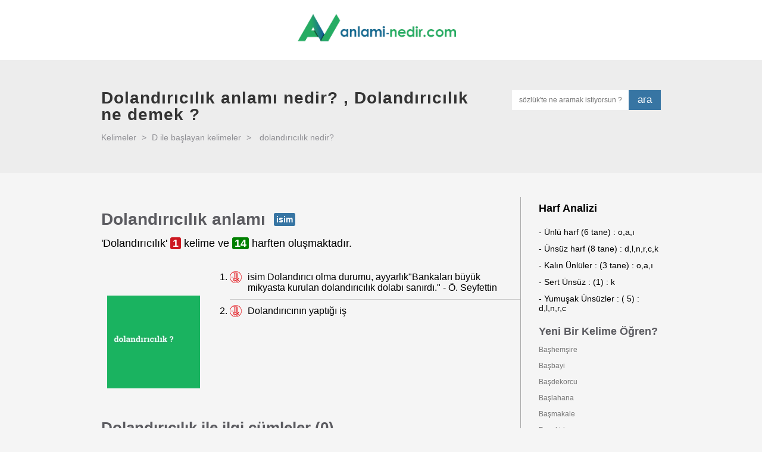

--- FILE ---
content_type: text/html; charset=utf-8
request_url: https://anlami-nedir.com/dolandiricilik
body_size: 4710
content:
<!DOCTYPE html><html lang="tr"> <head> <meta http-equiv="Content-Type" content="text/html; charset=utf-8"/> <meta name="location" content="türkiye, tr, turkey" /> <meta name="language" content="tr-TR" /> <meta name="google" value="notranslate" /> <title>Dolandırıcılık ne demek? - anlami-nedir.com</title> <meta name="Copyright" content="Copyright © 2016-2018, anlami-nedir.com" /> <link rel="alternate" type="application/rss+xml" title="nedir , ne demek, anlamı,bu nedir , sözlük" href="https://anlami-nedir.com/sitemap.xml" /> <meta name="viewport" content="width=device-width, initial-scale=1.0, minimum-scale=1.0"/> <meta name="description" content='Dolandırıcılık anlamı : isim Dolandırıcı olma durumu, ayyarlık&quot;Bankaları büyük mikyasta kurulan dolandırıcılık dolabı sanırdı.&quot; - Ö. Seyfettin'/> <meta name="keywords" content="dolandırıcılık , dolandırıcılık nedir ,dolandırıcılık ne demek ,dolandırıcılık anlamı ,dolandırıcılık ile ilgili cümleler "/> <meta name="apple-mobile-web-app-capable" content="yes"/> <meta name="apple-mobile-web-app-status-bar-style" content="black"/> <meta property="fb:app_id" content="GHyjCe3tgtN" /> <meta property="og:site_name" content="Dolandırıcılık ne demek? - anlami-nedir.com" /> <meta property="og:type" content="article" /> <meta property="og:url" content="https://anlami-nedir.com/?rq=dolandiricilik" /> <meta property="og:title" content="Dolandırıcılık ne demek? - anlami-nedir.com" /> <meta property="og:description" content='dolandırıcılık , dolandırıcılık nedir ,dolandırıcılık ne demek ,dolandırıcılık anlamı ,dolandırıcılık ile ilgili cümleler ' /> <meta property="og:image" content='https://anlami-nedir.com/resimler/2/dolandiricilik.jpg' /> <meta name="msvalidate.01" content="714EC55E8BE491BBE3B391047C94DBEC" /> <meta name="yandex-verification" content="f8b9cef2bba365b9" /> <meta name="google-site-verification" content="UEdthHe3ppDj9dbaCdlfKKaqrjaDzoBceyK-IsUNl6o" /> <base href="https://anlami-nedir.com/"> <link rel="canonical" href="http://anlami-nedir.com/dolandiricilik"/> <link rel="apple-touch-icon" href="https://anlami-nedir.com/kutuphane/assets/img/logo.png"> <link rel="apple-touch-icon" sizes="57x57" href="https://anlami-nedir.com/kutuphane/assets/img/apple-icon-57x57.png"> <link rel="apple-touch-icon" sizes="60x60" href="https://anlami-nedir.com/kutuphane/assets/img/apple-icon-60x60.png"> <link rel="apple-touch-icon" sizes="72x72" href="https://anlami-nedir.com/kutuphane/assets/img/apple-icon-72x72.png"> <link rel="apple-touch-icon" sizes="76x76" href="https://anlami-nedir.com/kutuphane/assets/img/apple-icon-76x76.png"> <link rel="apple-touch-icon" sizes="114x114" href="https://anlami-nedir.com/kutuphane/assets/img/apple-icon-114x114.png"> <link rel="apple-touch-icon" sizes="120x120" href="https://anlami-nedir.com/kutuphane/assets/img/apple-icon-120x120.png"> <link rel="apple-touch-icon" sizes="144x144" href="https://anlami-nedir.com/kutuphane/assets/img/apple-icon-144x144.png"> <link rel="apple-touch-icon" sizes="152x152" href="https://anlami-nedir.com/kutuphane/assets/img/apple-icon-152x152.png"> <link rel="apple-touch-icon" sizes="180x180" href="https://anlami-nedir.com/kutuphane/assets/img/apple-icon-180x180.png"> <link rel="icon" type="image/png" sizes="192x192" href="https://anlami-nedir.com/kutuphane/assets/img/android-icon-192x192.png"> <link rel="icon" type="image/png" sizes="32x32" href="https://anlami-nedir.com/kutuphane/assets/img/favicon-32x32.png"> <link rel="icon" type="image/png" sizes="96x96" href="https://anlami-nedir.com/kutuphane/assets/img/favicon-96x96.png"> <link rel="icon" type="image/png" sizes="16x16" href="https://anlami-nedir.com/kutuphane/assets/img/favicon-16x16.png"> <!-- <link rel="manifest" href="https://anlami-nedir.com/kutuphane/assets/img/manifest.json"> --> <meta name="msapplication-TileColor" content="#ffffff"> <meta name="msapplication-TileImage" content="https://anlami-nedir.com/kutuphane/assets/img/ms-icon-144x144.png"> <meta name="theme-color" content="#ffffff"> <link rel="preconnect" href="https://anlami-nedir.com"> <meta name="p:domain_verify" content="a9dc47f0ad403a0ef2c6124747151db9"/> <link rel="stylesheet" href="/kutuphane/assets/scss/nedir.css"> </head><body class="preload"> <div class="wrapper"> <header> <div class="container"> <div class="logo"> <a href="/"> <img src="/kutuphane/assets/img/logo.png" alt="anlami-nedir.com, nedir, nedemek"/> </a> </div><!-- /. logo --> <div class="ustMenu"> <a href="https://anlami-nedir.com/sayfa/karaktersayaci">Kelime ve Karakter Sayacı</a> </div> </div><!-- /. container --> </header> <aside><div class="titleWrapper"> <div class="container"> <h1 class="title" style="font-weight: bold;">Dolandırıcılık anlamı nedir? , Dolandırıcılık ne demek ? <!-- <a aria-label="sesli dolandırıcılık kelimesini dinle" class="kelimeSes" data-ses="dolandırıcılık" title="dolandırıcılık oku" ses="dolandırıcılık" href="javascript:void(0);"> <i class="fa fa-volume-up" onclick='responsiveVoice.speak("dolandırıcılık","Turkish Female");' aria-hidden="true"></i></a> --> </h1> <div class="searchWrapper"> <form action="javascript:void(0);" > <label > <input id="ara" name="" type="text" placeholder="sözlük'te ne aramak istiyorsun ?" autocomplete="off"/> <button type="submit" aria-label="ara" onclick="window.location.href ='/'+jQuery('#ara').val()">ara</button> </label> </form> <ul class="autoComplete tamamlama"> </ul> </div><!-- /. searchWrapper --> <div class="breadcrubm"> <a href="https://www.anlami-nedir.com/kategori/" title="Tüm Kelimeler"> Kelimeler</a> <span>></span> <a href="https://www.anlami-nedir.com/kategori/D" title="D ile başlayan kelimeler" >D ile başlayan kelimeler</a> <span>></span> <span >dolandırıcılık nedir?</span> </div><!-- /. breadcrubm --> </div><!-- /. container --> </div><!-- /. titleWrapper --> <div class="container" style="padding-top:40px;"> <div class="meaningWrapper" style="border-right: 1px solid rgba(0,0,0,.3)"> <div style="width:728px; margin:0px auto; padding:0 0 20px 0;"> </div> <div class="wordTitle"> <span class="title" style="font-weight: bold;"> <h2 style="font-size:28px; line-height:1.3; font-weight:bold;"><div id="kelime" style="display:inline-block;">Dolandırıcılık</div> anlamı <span class="vurgu">isim</span> </span> </h2> <p style='line-height:1.4; font-size:18px; color:#000; font-weight:normal; display:block; margin:10px 0 0 0 ;'>'Dolandırıcılık' <strong style='font-weight:bold; background:#cd1821; border-radius:3px; color: #fff; padding: 0 4px; font-size:18px;'>1</strong> kelime ve <strong style='font-weight:bold; background:green; border-radius:3px; color: #fff; padding: 0 4px; font-size:18px;'>14</strong> harften oluşmaktadır. </p> </div><!-- /. wordTitle --> <div class="imgWrapper" style="position:Relative;"> <img alt="dolandırıcılık foto galeri" class="lazyload" data-src="/resimler/2/dolandiricilik.jpg&w=250" alt="dolandırıcılık" class=""/> </div><!-- /. imgWrapper --> <style> .ornekCumleWrapper{position:relative; padding-left:80px; min-height:150px;display:table; border-top:1px solid #a7adb3;} .ornekCumleWrapper:first-child{ border-top:0px solid #a7adb3;} body .ornekCumleWrapper p {display:table-cell; text-indent:0; vertical-align: middle;} .oylama{position:Absolute; left:0; width:60px; transform:translateY(-50%); top:50%; } .oylama button{ background:Transparent; border:0; display:block; padding:0; color:#bbc0c4 ; text-align:center; width:100%; position:relative;} .oylama button svg{stroke-width: 0; stroke: currentColor; fill: currentColor; color:#bbc0c4 ; width: 36px; height: 36px; margin: 0 auto; display: block; } .oylama button.pozitifoyla:hover svg{ color:#74b72b; } .oylama button.negatifoyla:hover svg{ color:#e73c3c; } .oylama >span{display:block; font-size:28px; margin:-4px 0; width:100%; text-align:center; color:#6a737c; padding-right:0;} </style> <div class="meaning"> <ul> <li style=" color:#000; font-size:16px;" class="an tdk" alt="tdk"> <img class="lazyload" data-src="/kutuphane/assets/img/tdk.png" alt="nedir"/> isim Dolandırıcı olma durumu, ayyarlık"Bankaları büyük mikyasta kurulan dolandırıcılık dolabı sanırdı." - Ö. Seyfettin </li> <li style=" color:#000; font-size:16px;" class="an tdk" alt="tdk"> <img class="lazyload" data-src="/kutuphane/assets/img/tdk.png" alt="nedir"/> Dolandırıcının yaptığı iş </li> </ul> </div><!-- /. meaning --> <div class="clearfix" ></div> <div class="wordTitle" style="margin-top:30px; padding-top:20px;"> <span class="title"> <h3 style='font-weight:bold; font-size:26px; line-height:1.3;'>Dolandırıcılık ile ilgi cümleler (0) </h3> </span> </div><!-- /. wordTitle --> <style> .ilgiliCumleler{ padding-left:20px;} .ilgiliCumleler p {display:list-item; font-size:16px; line-height:1.4; color:#000; padding:10px 0; text-indent:20px;} .cumleEkleButon{font-size:24px; margin:20px auto; display:block; background:#67c718; color:#000; font-weight:bold; padding:10px 30px; border:1px solid #5ccc01; border-radius:4px;} .cumleEkleButon:hover{ background:#4e8e1a;} .cumleUyari{color: #856404; line-height:2; display:block; background-color: #fff3cd; border:2px solid #ead48e; position: relative; padding: .75rem 1.25rem; margin-bottom: 1rem; border-radius: .25rem; } .fotogaleri{ position: absolute; bottom: 20px; left: 10px; background-color: #fff; padding: 5px 8px; font-weight: 400; color: #393939; border-right: 10px solid #1AB360;} .fotogaleri:hover { background-color: #1AB360; color: #fff; } </style> <div class="ilgiliCumleler"> <div class="cumleBulunamadi" id='ornekCumleler' data-sayi="0" > "dolandırıcılık" ile ilgili cümle görmek istiyorsan, aşağıdaki <strong style="font-weight:bold; color:#4e8e1a;">"Cüme Ekle"</strong> butonuna basarak şansını deneyebilirsin. <button data-id="61954" class="cumleEkleButon" style=""> Cümle Ekle </button> </div> </div> <div class="share" style="margin-top:80px;"> <a class="linkedin" onclick="return window.prompt('Bu sayfanın adresi:',document.location);return false;" href="javascript:void">Paylaş</a> <a class="whatsapp" onclick="window.open('whatsapp://send?text='+encodeURIComponent(document.location)+' - '+encodeURIComponent(document.title), 'share1conwh', '');" href="javascript:void">Paylaş</a> <a class="google" onclick="window.open('https://plus.google.com/share?t='+encodeURIComponent(document.title)+'&summary='+encodeURIComponent('Bilgi ara - bilgiara.com')+'&url='+encodeURIComponent(document.location), 'share1congp', 'toolbar=0,status=0,width=550,height=500');" href="javascript:void">Paylaş</a> <a class="twitter" onclick="window.open('https://twitter.com/intent/tweet?text='+encodeURIComponent(document.location)+' - '+encodeURIComponent(document.title)+'', 'share1contw', 'toolbar=0,status=0,width=550,height=500');" href="javascript:void">Paylaş</a> <a class="facebook"onclick="window.open('https://www.facebook.com/sharer.php?s=100&p[title]='+encodeURIComponent(document.title)+'&p[summary]='+encodeURIComponent('Bilgi ara - bilgiara.com')+'&p[url]='+encodeURIComponent(document.location), 'share1confb', 'toolbar=0,status=0,width=550,height=500');" href="javascript:void">Paylaş</a> </div><!-- /. share --> <hr> </div><!-- /. meaningWrapper --> <div class="learn" > <h4 style='font-weight:bold; display:block; font-size:18px; margin:10px 0 0 0 ;'> Harf Analizi </h4><ol class='ozelListe'><li>- Ünlü harf (6 tane) : o,a,ı</li><li>- Ünsüz harf (8 tane) : d,l,n,r,c,k</li><li>- Kalın Ünlüler : (3 tane) : o,a,ı</li><li>- Sert Ünsüz : (1) : k</li><li>- Yumuşak Ünsüzler : ( 5) : d,l,n,r,c</li></ol> <h4 class="title" style="font-weight:bold; display:block; font-size:18px;">Yeni Bir Kelime Öğren?</h4> <ul> <li> <a href="/bashemsire" title="başhemşire nedir,başhemşire ne demek" > Başhemşire </a> </li> <li> <a href="/basbayi" title="başbayi nedir,başbayi ne demek" > Başbayi </a> </li> <li> <a href="/basdekorcu" title="başdekorcu nedir,başdekorcu ne demek" > Başdekorcu </a> </li> <li> <a href="/baslahana" title="başlahana nedir,başlahana ne demek" > Başlahana </a> </li> <li> <a href="/basmakale" title="başmakale nedir,başmakale ne demek" > Başmakale </a> </li> <li> <a href="/basaktris" title="başaktris nedir,başaktris ne demek" > Başaktris </a> </li> <li> <a href="/baseksper" title="başeksper nedir,başeksper ne demek" > Başeksper </a> </li> <li> <a href="/basantrenor" title="başantrenör nedir,başantrenör ne demek" > Başantrenör </a> </li> <li> <a href="/basmal" title="başmal nedir,başmal ne demek" > Başmal </a> </li> <li> <a href="/basefendi" title="başefendi nedir,başefendi ne demek" > Başefendi </a> </li> </ul> </div><!-- /. learn --> </div><!-- /. container --> <!-- <script async type="text/javascript" src="/kutuphane/assets/js/responsivevoice.js"></script> --><style>.meaning ul li iframe{width:100% !important;}
.ozelListe{ padding: 0;}
.learn ul li a{padding-left:0 !important;}
.ozelListe li{ display:block; padding:6px 0; font-size:14px;}</style> </aside> <div class="footerClone"></div> </div><!-- /. wrapper --> <footer> <div class="container"> <div class="footer"> <div class="text"> <p> <a href="http://anlami-nedir.com" title="nedir, nedemek">anlami-nedir.com</a>'u Türkçe dil araçları sunan bir sözlüktür, yakın zamanda sadece anlamlar değil türkçe ingilizce sözlük, akademik aramalar ve birçok edebi araç ile karşınıza çıkacaktır. </p> <p> anlami-nedir.com içeriklerini öncelikle <a rel="noopener" href="http://www.tdk.gov.tr" title="Türk Dil Kurumu" target="_blank">TDK</a>'dan sonra ise editörlerin kontrolünden geçirerek sizlere sunmaktadır, eğer bir hatalı kısım gördüyseniz lütfen <a href="/iletisim">iletişim</a>'e geçiniz </p> <p> Sizde Türkçemize katkıda bulunmak ve bilinmiyenleri aktarmak isterseniz editör olup paylaşımlarda bulunabilirsiniz. <br><br> Yunus Emre : "Biriktirdiğin değil, paylaştığın senindir" </p> </div><!-- /. text --> <div class="social"> <h4 class="title">Takip edin</h4> <a target="_blank" rel="noopener" aria-label="Facebook" href="//www.facebook.com/Nedir-1732197493670777/"><i class="fa fa-facebook" aria-hidden="true"></i></a> <a class="twitter" rel="noopener" aria-label="Twitter" href="//twitter.com/bunedemek1" target="_blank"><i class="fa fa-twitter" aria-hidden="true"></i></a> <a class="whatsapp" rel="noopener" aria-label="Android Uygulama" href="https://play.google.com/store/apps/details?id=com.anlaminedir" target="_blank"><i class="fa fa-android" aria-hidden="true"></i></a> </div><!-- /. social --> </div><!-- /. footer --> </div><!-- /. container --> <div class="links"> <div class="container"> <a href="/sitemap.xml" title="Sitemap">Sitemap</a> <a href="/yasalkonular" >Yasal Konular</a> <a href="/iletisim">İletişim</a> <a href="/hakkinda">Hakkında</a> <a href="/kategori/">İndeksler</a> <a href="/sonekleneler" target="_blank">Son Eklenenler</a> <a href="/karaktersayaci" target="_blank">Kelime Sayacı</a> </div><!-- /. container --> </div><!-- /. links --> </footer> </body></html><script async type="text/javascript" >var asset = document.createElement( "script" );
asset.setAttribute("src", "/kutuphane/assets/js/app.js");
document.getElementsByTagName('html')[0].appendChild(asset);
var asset2 = document.createElement( "script" );
//document.getElementsByTagName('html')[0].appendChild(asset2); </script><script async src="/kutuphane/assets/js/lazysizes.min.js"></script><!-- Google tag (gtag.js) --><script async src="https://www.googletagmanager.com/gtag/js?id=UA-27303516-15"></script><script> window.dataLayer = window.dataLayer || []; function gtag(){dataLayer.push(arguments);} gtag('js', new Date()); gtag('config', 'UA-27303516-15');</script>